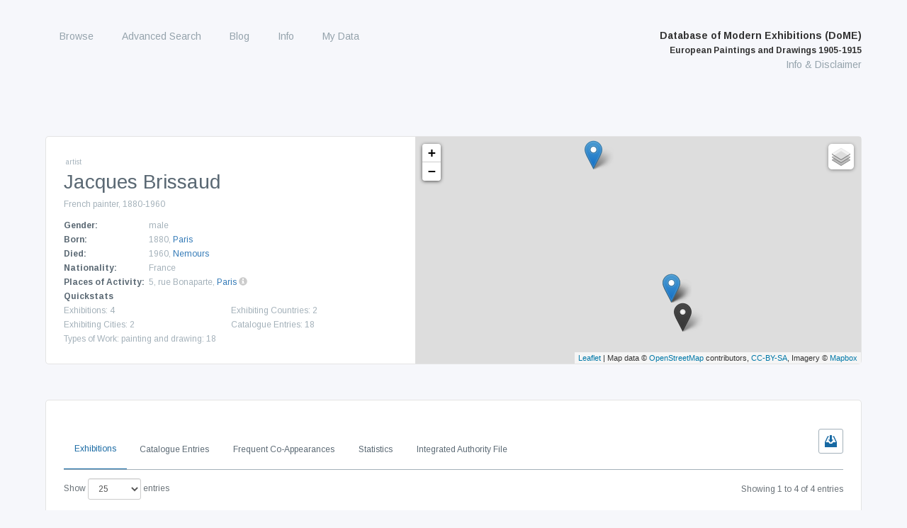

--- FILE ---
content_type: text/html; charset=UTF-8
request_url: https://exhibitions.univie.ac.at/person/3159
body_size: 13271
content:
<!doctype html>
<html class="no-js" lang="en"
      prefix="og: http://ogp.me/ns# profile: http://ogp.me/ns/profile# place: http://ogp.me/ns/place# books: http://ogp.me/ns/books#">
    <head>
        <meta charset="utf-8" />
        <meta name="viewport" content="width=device-width, initial-scale=1.0" />
        <title>
                    Jacques Brissaud |
                Database of Modern Exhibitions (DoME) | European Paintings and Drawings 1905-1915
        </title>

                                                                            <meta property="og:site_name" content="Database of Modern Exhibitions (DoME) | European Paintings and Drawings 1905-1915">
                                                                        <meta property="og:locale" content="en_US">
                                                                        <meta property="og:url" content="https://exhibitions.univie.ac.at/person/3159">
                                                                        <meta property="og:type" content="profile">
                                                                        <meta property="og:title" content="Jacques Brissaud">
                                                                        <meta property="og:description" content="French painter, 1880-1960 [1880 - 1960]">
                        <meta name="description" content="French painter, 1880-1960 [1880 - 1960]">
                                                                        <meta property="profile:first_name" content="Jacques">
                                                                        <meta property="profile:last_name" content="Brissaud">
                                                                        <meta property="profile:gender" content="male">
                                                                        <meta property="og:image" content="https://exhibitions.univie.ac.at/img/icon/placeholder_person.png">
                                                                    <link rel="canonical" href="https://exhibitions.univie.ac.at/person/3159">
                                                                                        <script type="application/ld+json">
            {"@context":"http:\/\/schema.org","@type":"Person","name":"Jacques Brissaud","birthDate":"1880","birthPlace":{"@type":"Place","name":"Paris","geo":{"@type":"GeoCoordinates","latitude":48.866667,"longitude":2.333333},"sameAs":"http:\/\/vocab.getty.edu\/tgn\/7008038"},"deathDate":"1960","deathPlace":{"@type":"Place","name":"Nemours","geo":{"@type":"GeoCoordinates","latitude":48.27511,"longitude":2.690778},"sameAs":"http:\/\/vocab.getty.edu\/tgn\/7009399"},"description":"French painter, 1880-1960","givenName":"Jacques","familyName":"Brissaud","gender":"http:\/\/schema.org\/Male","sameAs":"http:\/\/www.wikidata.org\/entity\/Q24578792"}
        </script>
                    
        <script src="/js/jquery-3.5.1.min.js"></script>

        <!-- Latest compiled and minified CSS -->
        <link rel="stylesheet" href="/vendor/bootstrap-3.4.1-dist/css/bootstrap.min.css">

        <!-- webflow css -->
        <link rel="stylesheet" href="/css/normalize.css">
        <link rel="stylesheet" href="/css/nouislider.css">
        <link rel="stylesheet" href="/css/webflow.css">
        <link rel="stylesheet" href="/css/fwf.webflow.css">
        <link rel="stylesheet" href="/css/tipr.css">
        <link rel="stylesheet" href="/css/custom.css">
        <link rel="stylesheet" href="/css/datatables-responsive.min.css">

        <!-- Latest compiled and minified JavaScript -->
        <script src="/vendor/bootstrap-3.4.1-dist/js/bootstrap.min.js"></script>

        <!-- important for async loading of elements -->
        <script src="/js/hinclude.js"></script>
        <script src="/js/collapseChart.js"></script>
        <script src="/js/wNumb.js"></script>
        <script src="/js/nouislider.js"></script>

                    <link rel="stylesheet" href="/vendor/datatables-1.10.16/datatables.min.css">
    <script src="/vendor/datatables-1.10.16/datatables.min.js"></script>
    <script src="/js/datatables-row-show.js"></script>


                        <link href="/css/base.css?1753693310" rel="stylesheet">
        <script>
        $(document).ready(function() {
            $(window).scroll(function() {
                if ($(this).scrollTop() > 100) {
                    $('#scroll').fadeIn();
                } else {
                    $('#scroll').fadeOut();
                }
            });
            $('#scroll').click(function() {
                $('html, body').animate({ scrollTop: 0 }, 600);
                return false;
            });

            $('.w-nav-button').on('click', function() {
                if ($('.w-nav[data-collapse="medium"] .w-nav-menu').css('display') === 'none'){
                    $('.w-nav[data-collapse="medium"] .w-nav-menu').show();
                } else {
                    $('.w-nav[data-collapse="medium"] .w-nav-menu').hide();
                }
            });

        });
        </script>
            <!-- justifiedGallery, http://miromannino.github.io/Justified-Gallery/ -->
    <link rel="stylesheet" href="/vendor/justified-gallery/justifiedGallery.min.css">
    <script src="/vendor/justified-gallery/jquery.justifiedGallery.min.js"></script>
    <!-- ekko-lightbox, http://ashleydw.github.io/lightbox/ -->
    <link rel="stylesheet" href="/vendor/ekko-lightbox/ekko-lightbox.css">
    <script src="/vendor/ekko-lightbox/ekko-lightbox.min.js"></script>

            <link rel="stylesheet" href="/vendor/datatables-1.10.16/datatables.min.css">
    <script src="/vendor/datatables-1.10.16/datatables.min.js"></script>
    <script src="/js/datatables-row-show.js"></script>

    <script>
        $(document).ready(function() {
            $('.gallery').justifiedGallery();

            // ekko-lightbox
            $(document).on('click', '[data-toggle="lightbox"]', function(event) {
                event.preventDefault();
                $(this).ekkoLightbox({
                    alwaysShowClose: true
                });
            });
        })
    </script>

        <link rel="stylesheet" href="/vendor/leaflet-1.6.0/leaflet.css" />
    <script src="/vendor/leaflet-1.6.0/leaflet.js"></script>


        <script src="/js/seealso.js"></script>
    <script>
        var service = new SeeAlsoCollection();
        service.services = {
            'pndaks' : new SeeAlsoService('https://juedische-geschichte-online.net/lod-resolver/seealso/entityfacts/gnd')
        };
        service.views = {
            'seealso-ul' : new SeeAlsoUL({
                linkTarget: '_blank',
                maxItems: 100
            })
        };
        service.replaceTagsOnLoad();
    </script>


    <style>
        .tooltip {
            font-family: inherit;
            background-color: white;
            border-color: rgb(164, 177, 186);
        }

        .tooltip-inner {
            color: rgb(164, 177, 186);
            text-align: left;
            background-color: white;
        }

        .tooltip.in {
            opacity: 1;
            filter: alpha(opacity=100);
        }
    </style>
    </head>

    <body role="document" class="body route-person">
        <a href="#" id="scroll" style="display: none;"><span></span></a>

        <div data-collapse="medium" data-animation="default" data-duration="400" class="navbar w-nav">
            <div class="w-container navigation-container">
                <nav role="navigation" class="nav-menu w-nav-menu">
                            <ul id="menu-main" class="nav-menu w-nav-menu" role="navigation">
                
        
        

        
        
        
        
                                            <div class="top-level-container">
        <a href="/exhibition" class="nav-link w-nav-link current_ancestor first">
                Browse
    </a>
    
                                    <ul class="menu_level_1">
                
        
        

        
        
        
        
                                            <li>
        <a href="/exhibition" class="nav-link w-nav-link first submenu">
                Exhibitions
    </a>
            </li>
    
                            
    
        
        
        

        
        
        
        
                                            <li>
        <a href="/person" class="nav-link w-nav-link active submenu">
                Artists
    </a>
            </li>
    
                            
    
        
        
        

        
        
        
        
                                            <li>
        <a href="/location" class="nav-link w-nav-link submenu">
                Venues
    </a>
            </li>
    
                            
    
        
        
        

        
        
        
        
                                            <li>
        <a href="/organizer" class="nav-link w-nav-link submenu">
                Organizing Bodies
    </a>
            </li>
    
                            
    
        
        
        

        
        
        
        
                                            <li>
        <a href="/place/exhibiting" class="nav-link w-nav-link last submenu">
                Exhibiting Cities
    </a>
            </li>
    
            </div>
                            
    

    </ul>

    
        
        
        

        
        
        
        
                                            <div class="top-level-container">
        <a href="/search" class="nav-link w-nav-link">
                Advanced Search
    </a>
    
            </div>
                            
    
        
        
        

        
        
        
        
                                            <div class="top-level-container">
        <a href="/blog" class="nav-link w-nav-link">
                Blog
    </a>
    
            </div>
                            
    
        
        
        

        
        
        
        
                                            <div class="top-level-container">
        <a href="/info/project" class="nav-link w-nav-link">
                Info
    </a>
    
                                    <ul class="menu_level_1">
                
        
        

        
        
        
        
                                            <li>
        <a href="/info/project" class="nav-link w-nav-link first submenu">
                Project
    </a>
            </li>
    
                            
    
        
        
        

        
        
        
        
                                            <li>
        <a href="/info/team" class="nav-link w-nav-link submenu">
                Team
    </a>
            </li>
    
                            
    
        
        
        

        
        
        
        
                                            <li>
        <a href="/info/database" class="nav-link w-nav-link submenu">
                Content of the Database
    </a>
            </li>
    
                            
    
        
        
        

        
        
        
        
                                            <li>
        <a href="/info/using" class="nav-link w-nav-link submenu">
                Using the Database
    </a>
            </li>
    
                            
    
        
        
        

        
        
        
        
                                            <li>
        <a href="/cooperating-institutions" class="nav-link w-nav-link submenu">
                Cooperating Institutions
    </a>
            </li>
    
                            
    
        
        
        

        
        
        
        
                                            <li>
        <a href="/holder" class="nav-link w-nav-link submenu">
                Holding Institutions
    </a>
            </li>
    
                            
    
        
        
        

        
        
        
        
                                            <li>
        <a href="/info/publications" class="nav-link w-nav-link last submenu">
                Publications
    </a>
            </li>
    
            </div>
                            
    

    </ul>

    
        
        
        

        
        
        
        
                                            <div class="top-level-container">
        <a href="/my-data" class="nav-link w-nav-link last">
                My Data
    </a>
    
            </div>
                            
    

    </ul>

                </nav>
                <div class="branding">
                    <div class="text-block heading-title-menu brand">
                        <a href="/" class="w-nav-brand">
                            Database of Modern Exhibitions (DoME)<br />
                            <span class="heading-subtitle-menu">European Paintings and Drawings 1905-1915</span>
                        </a><br />
                        <a href="/info/database" class="heading-info">Info &amp; Disclaimer</a>
                    </div>
                    <div class="w-nav-button">
                        <div class="w-icon-nav-menu"></div>
                    </div>
                </div>
            </div>
        </div>

                
        <div class="w-container wrapper">
            <div class="contentcontainer nopadding w-container">
        <div class="lefthalf">
            <div class="subheader">artist</div>
            <h1 class="heading">Jacques Brissaud</h1>
            <div class="artist_information">
                                
<p class="artist-information-text">
    French painter, 1880-1960
</p>


    <div class="artist-information-container">
        <div class="artist-information-label">Gender:</div>
        <div class="artist-information-text">
                            male
                    </div>
    </div>

    <div class="artist-information-container">
        <div class="artist-information-label">Born:</div>
        <div class="artist-information-text">1880,                                    <a href="/place/tgn/7008038">
                        Paris
                    </a>
                                    </div>
    </div>

    <div class="artist-information-container">
        <div class="artist-information-label">Died:</div>
        <div class="artist-information-text">1960,                                    <a href="/place/tgn/7009399">
                        Nemours
                    </a>
                                    </div>
    </div>

<div class="artist-information-container">
    <div class="artist-information-label">Nationality:</div>
    <div class="artist-information-text">
                    France    </div>
</div>


        <div class="artist-information-container">
        <div class="artist-information-label">Places of Activity:</div>
        <div class="artist-information-text">
                            5, rue Bonaparte, <a href="/place/tgn/7008038">Paris</a>
                                                                                                                                                                                                                                                                                                <a data-toggle="tooltip" class="tooltipLink" data-original-title="According to Salon&#x20;d&#x27;Automne.&#x20;3e&#x20;Exposition&#x20;&#x28;Oct&#x20;18&#x2012;Nov&#x20;25,&#x20;1905&#x29;&#x20;and&#x20;Soci&#x00E9;t&#x00E9;&#x20;des&#x20;Peintres&#x20;du&#x20;Paris&#x20;Moderne.&#x20;Quatri&#x00E8;me&#x20;Exposition&#x20;&#x28;Feb&#x20;5&#x2012;25,&#x20;1907&#x29;">
                    <i style="color: #ccc" class="glyphicon glyphicon-info-sign"></i>
                </a>
                                <br />
                    </div>
    </div>
    <script>
        $(function () {
            $('[data-toggle="tooltip"]').tooltip({
                html: true,
                placement: 'auto left'
            });
        });
    </script>


<div class="artist-information-container-quickstat">
    <div class="artist-information-label">Quickstats</div>
    <div class="statcontainer">
        <div class="artist-information-text-stats">Exhibitions: 4</div>
        <div class="artist-information-text-stats">Exhibiting Countries: 2</div>
        <div class="artist-information-text-stats">Exhibiting Cities: 2</div>
        <div class="artist-information-text-stats">Catalogue Entries: 18</div>
                <div class="artist-information-text-stats">Types of Work:
                    painting and drawing: 18    </div>
    
    </div>
</div>

            </div>
        </div>
        <div class="maphalf">
                    <script>
            var baseUrlMarkerImg = '/vendor/leaflet-color-markers/img/';

    var blueIcon = new L.Icon({
        iconUrl: baseUrlMarkerImg + 'marker-icon-2x-blue.png',
        shadowUrl: baseUrlMarkerImg + 'marker-shadow.png',
        iconSize: [25, 41],
        iconAnchor: [12, 41],
        popupAnchor: [1, -34],
        shadowSize: [41, 41]
    });

    var violetIcon = new L.Icon({
        iconUrl: baseUrlMarkerImg + 'marker-icon-2x-violet.png',
        shadowUrl: baseUrlMarkerImg + 'marker-shadow.png',
        iconSize: [25, 41],
        iconAnchor: [12, 41],
        popupAnchor: [1, -34],
        shadowSize: [41, 41]
    });

    var blackIcon = new L.Icon({
        iconUrl: baseUrlMarkerImg + 'marker-icon-2x-black.png',
        shadowUrl: baseUrlMarkerImg + 'marker-shadow.png',
        iconSize: [25, 41],
        iconAnchor: [12, 41],
        popupAnchor: [1, -34],
        shadowSize: [41, 41]
    });

    var yellowIcon = new L.Icon({
        iconUrl: baseUrlMarkerImg + 'marker-icon-2x-yellow.png',
        shadowUrl: baseUrlMarkerImg + 'marker-shadow.png',
        iconSize: [25, 41],
        iconAnchor: [12, 41],
        popupAnchor: [1, -34],
        shadowSize: [41, 41]
    });

    var orangeIcon = new L.Icon({
        iconUrl: baseUrlMarkerImg + 'marker-icon-2x-orange.png',
        shadowUrl: baseUrlMarkerImg + 'marker-shadow.png',
        iconSize: [25, 41],
        iconAnchor: [12, 41],
        popupAnchor: [1, -34],
        shadowSize: [41, 41]
    });

    </script>

        
            <div id="map" class="col-sm-12" style="width: 100%; min-height: 320px;"></div>

        <script>
            function adjustMapSize() {
                /*
                $('#map').height(function(index, height) {
                    return window.innerHeight - $(this).offset().top;
                });
                */
            }

            $(window).resize(adjustMapSize);
            adjustMapSize();

            var birthDeathMarkers = [];
            var exhibitionMarkers = [];

                                                                                                                                                                var marker = L.marker([ 48.866667,2.333333 ], { icon: orangeIcon })
                        .bindTooltip("Paris", { className: 'my-tooltip' })
                        .bindPopup('<b>Place of Birth</b>: <a href="/place/tgn/7008038">Paris</a><br/><b>Place of Activity</b>: 5, rue Bonaparte, <a href="/place/tgn/7008038">Paris</a>', { className: 'my-tooltip' })
                        ;
                birthDeathMarkers.push(marker);                                                                                                                                                                                                                            var marker = L.marker([ 48.866667,2.333333 ], { icon: blueIcon })
                        .bindTooltip("Paris", { className: 'my-tooltip' })
                        .bindPopup('<b>Exhibitions:</b><br /><a href="/exhibition/30">Salon d&#039;Automne. 3e Exposition</a> at <a href="/location/14">Grand Palais des Champs Elysées</a> (Oct 18‒Nov 25, 1905)<br/><a href="/exhibition/873">Société des Peintres du Paris Moderne.Troisième Exposition</a> at <a href="/location/241">Galerie des Artistes Modernes</a> (Oct 25‒Nov 10, 1905)<br/><a href="/exhibition/88">Société des Peintres du Paris Moderne. Quatrième Exposition</a> at <a href="/location/14">Grand Palais des Champs Elysées</a> (Feb 5‒25, 1907)', { className: 'my-tooltip' })
                        ;
                                exhibitionMarkers.push(marker);                                                                                                                                                                                var marker = L.marker([ 48.27511,2.690778 ], { icon: blackIcon })
                        .bindTooltip("Nemours", { className: 'my-tooltip' })
                        .bindPopup('<b>Place of Death</b>: <a href="/place/tgn/7009399">Nemours</a>', { className: 'my-tooltip' })
                        ;
                birthDeathMarkers.push(marker);                                                                                                                                                                                                                                                        var marker = L.marker([ 51.514248,-0.093145 ], { icon: blueIcon })
                        .bindTooltip("London", { className: 'my-tooltip' })
                        .bindPopup('<b>Exhibitions:</b><br /><a href="/exhibition/235">The London Salon of the Allied Artists&#039; Association: 2nd year</a> at <a href="/location/54">Royal Albert Hall</a> (Jul 1909)', { className: 'my-tooltip' })
                        ;
                                exhibitionMarkers.push(marker);                            
            var layers = [];
            var overlays = {};

            if (birthDeathMarkers.length > 0) {
                var birthDeath = L.featureGroup(birthDeathMarkers);
                layers.push(birthDeath);
                overlays['Places of Birth and Death'] = birthDeath;
            }

            if (exhibitionMarkers.length > 0) {
                var exhibitions = L.featureGroup(exhibitionMarkers);
                layers.push(exhibitions);
                overlays['Exhibitions'] = exhibitions;
            }

            if (layers.length > 0) {
                var map = L.map('map',{
                    layers: layers
                });

                                                var allMarkers = birthDeathMarkers.concat(exhibitionMarkers);
                var featureGroup = L.featureGroup(allMarkers);
                map.fitBounds(featureGroup.getBounds());
                
                    if (true) {
        // for styles, see https://www.mapbox.com/api-documentation/#styles
        L.tileLayer('https://api.mapbox.com/styles/v1/mapbox/{style}/tiles/256/{z}/{x}/{y}?access_token=pk.eyJ1IjoiaGF1c3ZlcnN0YW5kIiwiYSI6ImNpemU2OWJvaTAwNHIyd252b2ptaDV2NjkifQ.FGA8-opghZHquZJKlHSFdg', {
            maxZoom: 12,
            attribution: 'Map data &copy; <a href="http://openstreetmap.org">OpenStreetMap</a> contributors, ' +
                '<a href="http://creativecommons.org/licenses/by-sa/2.0/">CC-BY-SA</a>, ' +
                'Imagery © <a href="http://mapbox.com">Mapbox</a>',
            style: 'outdoors-v9',
        }).addTo(map);
    }
    else if (true) {
        // for id, see https://gis.stackexchange.com/a/244797
        L.tileLayer('https://api.tiles.mapbox.com/v4/{id}/{z}/{x}/{y}.png?access_token=pk.eyJ1IjoiaGF1c3ZlcnN0YW5kIiwiYSI6ImNpemU2OWJvaTAwNHIyd252b2ptaDV2NjkifQ.FGA8-opghZHquZJKlHSFdg', {
            maxZoom: 16,
            attribution: 'Map data &copy; <a href="http://openstreetmap.org">OpenStreetMap</a> contributors, ' +
                '<a href="http://creativecommons.org/licenses/by-sa/2.0/">CC-BY-SA</a>, ' +
                'Imagery © <a href="http://mapbox.com">Mapbox</a>',
            id: 'mapbox.streets'
        }).addTo(map);
    }
    else {
        L.tileLayer('http://{s}.tile.openstreetmap.org/{z}/{x}/{y}.png', {
            maxZoom: 18,
            attribution: 'Map data &copy; <a href="http://openstreetmap.org">OpenStreetMap</a> contributors, ' +
                '<a href="http://creativecommons.org/licenses/by-sa/2.0/">CC-BY-SA</a>',
            id: 'mapbox.streets'
        }).addTo(map);
    }


                L.control.layers({}, overlays).addTo(map);
            }
        </script>
            </div>
    </div>

    <div class="contentcontainer w-container">
         <div class="listviewrow">
                
                                            <!-- Nav tabs -->
    <div>
        <div class="tabsymbols">
            <div class="icontab download-csv-exhibition" style="display: none;"><img src="/img/download_icon_blue.svg" class="iconimage" title="download current data"></div>
            <div class="icontab download-csv-coappearances" style="display: none;"><img src="/img/download_icon_blue.svg" class="iconimage" title="download current data"></div>
        </div>
        <ul class="nav nav-tabs" role="tablist" style="margin-bottom: 1em">
            <li role="presentation" class="active exhibitions-tab"><a href="#home" aria-controls="home" role="tab" data-toggle="tab">Exhibitions</a></li>
                            <li role="presentation" class="cat-entries-tab"><a href="#entries" aria-controls="entries" role="tab" data-toggle="tab">Catalogue Entries</a></li>
            
            
                                        <li role="presentation" class="similars-tab"><a href="#similar" aria-controls="similar" role="tab" data-toggle="tab">Frequent Co-Appearances</a></li>
            
                        <li role="presentation"><a href="#statistics" aria-controls="statistics" role="tab" data-toggle="tab">Statistics</a></li>
            
                                        <li role="presentation"><a href="#authority" aria-controls="authority" role="tab" data-toggle="tab">Integrated Authority File</a></li>
                    </ul>
    </div>

    <script>
        $('.download-csv-exhibition').on('click', function() {
            window.location.href =  "/person/3159/exhibition/csv";
        });

        $('.download-csv-coappearances').on('click', function() {
            window.location.href =  "/person/3159/coappearances/csv";
        });

        // make the right export button visible
        $( document ).ready(function() {
            //hide all export buttons
            hideAll();

            setInterval(function() {
                if( $('.exhibitions-tab').hasClass('active') ){
                    hideAll(); $('.download-csv-exhibition').show();
                }
                else if( $('.similars-tab').hasClass('active') ){
                    hideAll(); $('.download-csv-coappearances').show();
                }
                else {
                    hideAll();
                }
            }, 250);
        });

        function hideAll() {
            $('.download-csv-exhibition').hide();
            $('.download-csv-coappearances').hide();
        }
    </script>

                    <div class="tab-content">

                                                                <link rel="stylesheet" href="/vendor/datatables-1.10.16/datatables.min.css">
    <script src="/vendor/datatables-1.10.16/datatables.min.js"></script>
    <script src="/js/datatables-row-show.js"></script>


    <script>
        $( document ).ready(function() {
            $('#exhibitions').DataTable({
                dom: 'ilrtp',
                responsive: true,
                paging: true,
                pageLength: 25,
                searching: false,
                info: true,
                order: [[ 0, "asc" ]],
                columns: [
                    { "orderSequence": [ "asc", "desc" ] },
                    { "orderSequence": [ "asc", "desc" ] },
                    { "orderSequence": [ "asc", "desc" ] },
                    { "orderSequence": [ "asc", "desc" ] },
                    { "orderSequence": [ "desc", "asc" ] },
                    { "orderSequence": [ "asc", "desc" ] }
                ]
            });
        })
    </script>

    <div role="tabpanel" class="tab-pane active" id="home">
        <table id="exhibitions" class="table table-striped table-bordered dataTable listviewcontainer">
            <thead>
            <tr class="listviewheading">
                <th class="all">Date</th>
                <th class="all">Title</th>
                <th class="all">City</th>
                <th class="min-tablet-p">Venue</th>
                <th class="min-tablet-p"># of Cat. Entries</th>
                <th class="min-tablet-p">Type of Org. Body</th>
            </tr>
            </thead>

            <tbody>
                            <tr class="listviewrow">
                    <td class="date" data-order="1905-10-18"><b>    Oct 18‒Nov 25, 1905</b></td>
                    <td class="title">
                        <a href="/exhibition/30">
                            <b>Salon d&#039;Automne. 3e Exposition</b> 
                        </a>
                    </td>
                    <td class="normal">
                                                                        <a href="/place/tgn/7008038">
                            Paris
                        </a>
                                            </td>
                    <td class="normal" data-order="Grand Palais des Champs Elysées">
                        <a href="/location/14">Grand Palais des Champs Elysées</a>
                    </td>
                    <td>
                                                                                                                                                2
                                                                        </td>
                    <td>arts associations</td>
                </tr>
                            <tr class="listviewrow">
                    <td class="date" data-order="1905-10-25"><b>    Oct 25‒Nov 10, 1905</b></td>
                    <td class="title">
                        <a href="/exhibition/873">
                            <b>Société des Peintres du Paris Moderne.Troisième Exposition</b> 
                        </a>
                    </td>
                    <td class="normal">
                                                                        <a href="/place/tgn/7008038">
                            Paris
                        </a>
                                            </td>
                    <td class="normal" data-order="Galerie des Artistes Modernes">
                        <a href="/location/241">Galerie des Artistes Modernes</a>
                    </td>
                    <td>
                                                                                                                                                7
                                                                        </td>
                    <td>artist&#039;s collectives</td>
                </tr>
                            <tr class="listviewrow">
                    <td class="date" data-order="1907-02-05"><b>    Feb 5‒25, 1907</b></td>
                    <td class="title">
                        <a href="/exhibition/88">
                            <b>Société des Peintres du Paris Moderne. Quatrième Exposition</b> 
                        </a>
                    </td>
                    <td class="normal">
                                                                        <a href="/place/tgn/7008038">
                            Paris
                        </a>
                                            </td>
                    <td class="normal" data-order="Grand Palais des Champs Elysées">
                        <a href="/location/14">Grand Palais des Champs Elysées</a>
                    </td>
                    <td>
                                                                                                                                                7
                                                                        </td>
                    <td>artist&#039;s collectives</td>
                </tr>
                            <tr class="listviewrow">
                    <td class="date" data-order="1909-07-00"><b>    Jul 1909</b></td>
                    <td class="title">
                        <a href="/exhibition/235">
                            <b>The London Salon of the Allied Artists&#039; Association: 2nd year</b> 
                        </a>
                    </td>
                    <td class="normal">
                                                                        <a href="/place/tgn/7011781">
                            London
                        </a>
                                            </td>
                    <td class="normal" data-order="Royal Albert Hall">
                        <a href="/location/54">Royal Albert Hall</a>
                    </td>
                    <td>
                                                                                                                                                2
                                                                        </td>
                    <td>artist associations</td>
                </tr>
                        </tbody>
        </table>

    </div><!-- .tab-pane -->

                                        <link rel="stylesheet" href="/vendor/datatables-1.10.16/datatables.min.css">
    <script src="/vendor/datatables-1.10.16/datatables.min.js"></script>
    <script src="/js/datatables-row-show.js"></script>


    <style>
        .collapsed {
            display: none;
        }
    </style>

    <script>
        $( document ).ready(function() {
            $('#entrytable-list-view').DataTable({
                dom: 'ilrtp',
                paging: true,
                pageLength: 25,
                searching: false,
                info: true,
                columns: [
                    { "orderSequence": [ "asc", "desc" ] },
                    { "orderSequence": [ "asc", "desc" ] },
                    { "orderSequence": [ "asc", "desc" ] },
                    { "orderSequence": [ "asc", "desc" ] },
                    { "orderSequence": [ "asc", "desc" ] },
                    { "orderSequence": [ "desc", "asc" ] }
                ]
            });
            $('#entrytable-list-view').parent('.dataTables_wrapper').hide();

            var groupColumn = 1;
            var table = $('#entrytable').DataTable({
                dom: 'ilrtp',
                paging: false,
                searching: false,
                info: false,
                sortable: false,
                ordering: false,
                'columnDefs': [
                    { 'visible': false, 'targets': groupColumn }
                ],
                'order': [[ groupColumn, 'asc' ]],
                'displayLength': 25,
                'drawCallback': function (settings) {
                    var api = this.api();
                    var rows = api.rows({ page: 'current' }).nodes();
                    var last = null;

                    api.column(groupColumn, { page: 'current' }).data().each(function (group, i) {
                        if (last !== group) {
                            var splitData =  $.parseHTML(group);
                            var url = $(splitData).data('url');
                            var splitGroup = $(splitData).text();

                            $(rows).eq(i).before(
                                '<tr class="group groupHeader" data-artist="' + splitGroup + '">'
                                + '<td colspan="5"><h3 class="artist-header"><span class="artistsymbol vorzeichen plussign">+</span><span class="artistsymbol vorzeichen collapsed minussign">-</span>'
                                + group
                                + '<a href="' + url + '" class="charttypeTitle">(view exhibition)</a></h3></td>'
                                + '</tr>'
                            );

                            last = group;
                        }
                    });
                }
            });

            // expand all on load
            $('.collapseRow').removeClass('collapsed');
            $('.plussign').addClass('collapsed');
            $('.minussign').removeClass('collapsed');

            $('.expand-all').on('click', function() {
                $('.collapseRow').removeClass('collapsed');
                $('.plussign').addClass('collapsed');
                $('.minussign').removeClass('collapsed');
            });

            $('.collapse-all').on('click', function() {
                $('.collapseRow').addClass('collapsed');
                $('.plussign').removeClass('collapsed');
                $('.minussign').addClass('collapsed');
            });

            $('.catalogue-view-button').on('click', function() {
                // hide
                $('.list-view-button').removeClass('active');
                $('#entrytable-list-view').parent('.dataTables_wrapper').hide();

                $('.catalogue-view-button').addClass('active');
                $('#entrytable').show();
                $('#entrytable').parent('.dataTables_wrapper').show();

                $('.left-buttons').show();
            });

            $('.list-view-button').on('click', function() {
                // hidefre
                $('.list-view-button').addClass('active');
                $('#entrytable-list-view').show();
                $('#entrytable-list-view').parent('.dataTables_wrapper').show();

                $('.catalogue-view-button').removeClass('active');
                $('#entrytable').parent('.dataTables_wrapper').hide();

                $('.left-buttons').hide();
            });

            // Order by the grouping
            $('#entrytable tbody').on( 'click', 'tr.group', function () {
                var currentOrder = table.order()[0];

                var splitGroup =  $(this).find('.artist-name-row').data('exhibition-id');

                $('.collapseRow[data-rowname="' + splitGroup + '"]').toggleClass('collapsed');
                $(this).find('.vorzeichen').toggleClass('collapsed');
            });

            // used to link to all entries by a person in a specific exhibition
            if (0 == window.location.hash.indexOf('#exhibition-')) {
                $('.cat-entries-tab a[href="#entries"]').tab('show');
                document.getElementById(window.location.hash.substr(1)).scrollIntoView();
            }
        });
    </script>

    <div role="tabpanel" class="tab-pane" id="entries">
        <div class="catalogue-entries-data-management">
            <span class="left-buttons"><button class="expand-all">expand all</button><buttton class="collapse-all">collapse all</buttton></span>
            <span class="right-buttons">
                <span class="cat-entries-button catalogue-view-button active">Catalogue View</span>
                <span class="cat-entries-button list-view-button">List View</span>
            </span>
        </div>

        <table id="entrytable" class="table table-striped table-bordered dataTable listviewcontainer" style="width:100%">
            <thead>
            </thead>

            <tbody>
                            
                <tr data-rowname="30" data-collapsed="true" class="listviewrow collapsed collapseRow">
                    <td>        242. Le Lit
    <span class="small">
                <sup><i class="glyphicon glyphicon-asterisk" title="For Sale"></i></sup>            </span>
    <div class="small">
                painting
            </div>
</td>
                    <td><span id="exhibition-30" class="artist-name-row" data-url="/exhibition/30" data-exhibition-id="30">Salon d&#039;Automne. 3e Exposition </span>
                                                                            <span class="small">
                                                    5, rue Bonaparte, Paris                                                    </span>
                                            </td>
                </tr>
                            
                <tr data-rowname="30" data-collapsed="true" class="listviewrow collapsed collapseRow">
                    <td>        243. Les Touyas
    <span class="small">
                <sup><i class="glyphicon glyphicon-asterisk" title="For Sale"></i></sup>            </span>
    <div class="small">
                painting
            </div>
</td>
                    <td><span id="exhibition-30" class="artist-name-row" data-url="/exhibition/30" data-exhibition-id="30">Salon d&#039;Automne. 3e Exposition </span>
                                                                            <span class="small">
                                                    5, rue Bonaparte, Paris                                                    </span>
                                            </td>
                </tr>
                            
                <tr data-rowname="873" data-collapsed="true" class="listviewrow collapsed collapseRow">
                    <td>        12. Brissaud (Jacques): La course
    <span class="small">
                            </span>
    <div class="small">
                painting
            </div>
</td>
                    <td><span id="exhibition-873" class="artist-name-row" data-url="/exhibition/873" data-exhibition-id="873">Société des Peintres du Paris Moderne.Troisième Exposition </span>
                                                                    </td>
                </tr>
                            
                <tr data-rowname="873" data-collapsed="true" class="listviewrow collapsed collapseRow">
                    <td>        13. Brissaud (Jacques): Marché aux chevaux
    <span class="small">
                            </span>
    <div class="small">
                painting
            </div>
</td>
                    <td><span id="exhibition-873" class="artist-name-row" data-url="/exhibition/873" data-exhibition-id="873">Société des Peintres du Paris Moderne.Troisième Exposition </span>
                                                                    </td>
                </tr>
                            
                <tr data-rowname="873" data-collapsed="true" class="listviewrow collapsed collapseRow">
                    <td>        14. Brissaud (Jacques): Le Percheron
    <span class="small">
                            </span>
    <div class="small">
                painting
            </div>
</td>
                    <td><span id="exhibition-873" class="artist-name-row" data-url="/exhibition/873" data-exhibition-id="873">Société des Peintres du Paris Moderne.Troisième Exposition </span>
                                                                    </td>
                </tr>
                            
                <tr data-rowname="873" data-collapsed="true" class="listviewrow collapsed collapseRow">
                    <td>        15. Brissaud (Jacques): Marché aux chevaux
    <span class="small">
                            </span>
    <div class="small">
                painting
            </div>
</td>
                    <td><span id="exhibition-873" class="artist-name-row" data-url="/exhibition/873" data-exhibition-id="873">Société des Peintres du Paris Moderne.Troisième Exposition </span>
                                                                    </td>
                </tr>
                            
                <tr data-rowname="873" data-collapsed="true" class="listviewrow collapsed collapseRow">
                    <td>        16. Brissaud (Jacques): La Rivière (Auteuil)
    <span class="small">
                            </span>
    <div class="small">
                painting
            </div>
</td>
                    <td><span id="exhibition-873" class="artist-name-row" data-url="/exhibition/873" data-exhibition-id="873">Société des Peintres du Paris Moderne.Troisième Exposition </span>
                                                                    </td>
                </tr>
                            
                <tr data-rowname="873" data-collapsed="true" class="listviewrow collapsed collapseRow">
                    <td>        17. Brissaud (Jacques): Les Acacias
    <span class="small">
                            </span>
    <div class="small">
                painting
            </div>
</td>
                    <td><span id="exhibition-873" class="artist-name-row" data-url="/exhibition/873" data-exhibition-id="873">Société des Peintres du Paris Moderne.Troisième Exposition </span>
                                                                    </td>
                </tr>
                            
                <tr data-rowname="873" data-collapsed="true" class="listviewrow collapsed collapseRow">
                    <td>        18. Brissaud (Jacques): Les Toits
    <span class="small">
                            </span>
    <div class="small">
                painting
            </div>
</td>
                    <td><span id="exhibition-873" class="artist-name-row" data-url="/exhibition/873" data-exhibition-id="873">Société des Peintres du Paris Moderne.Troisième Exposition </span>
                                                                    </td>
                </tr>
                            
                <tr data-rowname="88" data-collapsed="true" class="listviewrow collapsed collapseRow">
                    <td>        49. Les Toits
    <span class="small">
                            </span>
    <div class="small">
                painting
            </div>
</td>
                    <td><span id="exhibition-88" class="artist-name-row" data-url="/exhibition/88" data-exhibition-id="88">Société des Peintres du Paris Moderne. Quatrième Exposition </span>
                                                                            <span class="small">
                                                    5, rue Bonaparte, Paris                                                    </span>
                                            </td>
                </tr>
                            
                <tr data-rowname="88" data-collapsed="true" class="listviewrow collapsed collapseRow">
                    <td>        50. Marché aux chevaux
    <span class="small">
                            </span>
    <div class="small">
                painting
            </div>
</td>
                    <td><span id="exhibition-88" class="artist-name-row" data-url="/exhibition/88" data-exhibition-id="88">Société des Peintres du Paris Moderne. Quatrième Exposition </span>
                                                                            <span class="small">
                                                    5, rue Bonaparte, Paris                                                    </span>
                                            </td>
                </tr>
                            
                <tr data-rowname="88" data-collapsed="true" class="listviewrow collapsed collapseRow">
                    <td>        51. La course
    <span class="small">
                            </span>
    <div class="small">
                painting
            </div>
</td>
                    <td><span id="exhibition-88" class="artist-name-row" data-url="/exhibition/88" data-exhibition-id="88">Société des Peintres du Paris Moderne. Quatrième Exposition </span>
                                                                            <span class="small">
                                                    5, rue Bonaparte, Paris                                                    </span>
                                            </td>
                </tr>
                            
                <tr data-rowname="88" data-collapsed="true" class="listviewrow collapsed collapseRow">
                    <td>        52. Au départ
    <span class="small">
                            </span>
    <div class="small">
                painting
            </div>
</td>
                    <td><span id="exhibition-88" class="artist-name-row" data-url="/exhibition/88" data-exhibition-id="88">Société des Peintres du Paris Moderne. Quatrième Exposition </span>
                                                                            <span class="small">
                                                    5, rue Bonaparte, Paris                                                    </span>
                                            </td>
                </tr>
                            
                <tr data-rowname="88" data-collapsed="true" class="listviewrow collapsed collapseRow">
                    <td>        53. Le galop d&#039;essai
    <span class="small">
                            </span>
    <div class="small">
                painting: aquarelle
            </div>
</td>
                    <td><span id="exhibition-88" class="artist-name-row" data-url="/exhibition/88" data-exhibition-id="88">Société des Peintres du Paris Moderne. Quatrième Exposition </span>
                                                                            <span class="small">
                                                    5, rue Bonaparte, Paris                                                    </span>
                                            </td>
                </tr>
                            
                <tr data-rowname="88" data-collapsed="true" class="listviewrow collapsed collapseRow">
                    <td>        54. La sortie du Pesage
    <span class="small">
                            </span>
    <div class="small">
                painting: aquarelle
            </div>
</td>
                    <td><span id="exhibition-88" class="artist-name-row" data-url="/exhibition/88" data-exhibition-id="88">Société des Peintres du Paris Moderne. Quatrième Exposition </span>
                                                                            <span class="small">
                                                    5, rue Bonaparte, Paris                                                    </span>
                                            </td>
                </tr>
                            
                <tr data-rowname="88" data-collapsed="true" class="listviewrow collapsed collapseRow">
                    <td>        55. L&#039;Obstacle
    <span class="small">
                            </span>
    <div class="small">
                painting: aquarelle
            </div>
</td>
                    <td><span id="exhibition-88" class="artist-name-row" data-url="/exhibition/88" data-exhibition-id="88">Société des Peintres du Paris Moderne. Quatrième Exposition </span>
                                                                            <span class="small">
                                                    5, rue Bonaparte, Paris                                                    </span>
                                            </td>
                </tr>
                            
                <tr data-rowname="235" data-collapsed="true" class="listviewrow collapsed collapseRow">
                    <td>        <div style="float: right">
        <span class="small" title="Gallery/Room" style="color:#333">Main Gallery / Section XVI</span>
    </div>
        894. La Course
    <span class="small">
                <sup><i class="glyphicon glyphicon-asterisk" title="For Sale"></i></sup>        <span title="Price as in Catalogue">400 [£20]</span>    </span>
    <div class="small">
                
            </div>
</td>
                    <td><span id="exhibition-235" class="artist-name-row" data-url="/exhibition/235" data-exhibition-id="235">The London Salon of the Allied Artists&#039; Association: 2nd year </span>
                                                                    </td>
                </tr>
                            
                <tr data-rowname="235" data-collapsed="true" class="listviewrow collapsed collapseRow">
                    <td>        <div style="float: right">
        <span class="small" title="Gallery/Room" style="color:#333">Main Gallery / Section XVI</span>
    </div>
        895. Avant le Depart
    <span class="small">
                            </span>
    <div class="small">
                
            </div>
</td>
                    <td><span id="exhibition-235" class="artist-name-row" data-url="/exhibition/235" data-exhibition-id="235">The London Salon of the Allied Artists&#039; Association: 2nd year </span>
                                                                    </td>
                </tr>
                        </tbody>
        </table>

        <table id="entrytable-list-view" class="table table-striped table-bordered dataTable listviewcontainer" style="width:100%; display: none;">
            <thead>
            <tr class="listviewheading">
                <th>Catalogue Entry</th>
                <th><span>Exhibition</span></th>
                <th class="">Room</th>
                <th><span>Owner</span></th>
                <th><span>For Sale</span></th>
                <th><span>Price</span></th>
            </tr>
            </thead>

            <tbody>
                            
                <tr class="listviewrow">
                    <td data-order="1">242. Le Lit</td>
                    <td>
                        <a href="/exhibition/30">
                            <b>Salon d&#039;Automne. 3e Exposition</b> 
                        </a>
                    </td>
                    <td></td>
                    <td>?</td>
                    <td>Y</td>
                    <td></td>
                </tr>
                            
                <tr class="listviewrow">
                    <td data-order="2">243. Les Touyas</td>
                    <td>
                        <a href="/exhibition/30">
                            <b>Salon d&#039;Automne. 3e Exposition</b> 
                        </a>
                    </td>
                    <td></td>
                    <td>?</td>
                    <td>Y</td>
                    <td></td>
                </tr>
                            
                <tr class="listviewrow">
                    <td data-order="3">12. Brissaud (Jacques): La course</td>
                    <td>
                        <a href="/exhibition/873">
                            <b>Société des Peintres du Paris Moderne.Troisième Exposition</b> 
                        </a>
                    </td>
                    <td></td>
                    <td>?</td>
                    <td>?</td>
                    <td></td>
                </tr>
                            
                <tr class="listviewrow">
                    <td data-order="4">13. Brissaud (Jacques): Marché aux chevaux</td>
                    <td>
                        <a href="/exhibition/873">
                            <b>Société des Peintres du Paris Moderne.Troisième Exposition</b> 
                        </a>
                    </td>
                    <td></td>
                    <td>?</td>
                    <td>?</td>
                    <td></td>
                </tr>
                            
                <tr class="listviewrow">
                    <td data-order="5">14. Brissaud (Jacques): Le Percheron</td>
                    <td>
                        <a href="/exhibition/873">
                            <b>Société des Peintres du Paris Moderne.Troisième Exposition</b> 
                        </a>
                    </td>
                    <td></td>
                    <td>?</td>
                    <td>?</td>
                    <td></td>
                </tr>
                            
                <tr class="listviewrow">
                    <td data-order="6">15. Brissaud (Jacques): Marché aux chevaux</td>
                    <td>
                        <a href="/exhibition/873">
                            <b>Société des Peintres du Paris Moderne.Troisième Exposition</b> 
                        </a>
                    </td>
                    <td></td>
                    <td>?</td>
                    <td>?</td>
                    <td></td>
                </tr>
                            
                <tr class="listviewrow">
                    <td data-order="7">16. Brissaud (Jacques): La Rivière (Auteuil)</td>
                    <td>
                        <a href="/exhibition/873">
                            <b>Société des Peintres du Paris Moderne.Troisième Exposition</b> 
                        </a>
                    </td>
                    <td></td>
                    <td>?</td>
                    <td>?</td>
                    <td></td>
                </tr>
                            
                <tr class="listviewrow">
                    <td data-order="8">17. Brissaud (Jacques): Les Acacias</td>
                    <td>
                        <a href="/exhibition/873">
                            <b>Société des Peintres du Paris Moderne.Troisième Exposition</b> 
                        </a>
                    </td>
                    <td></td>
                    <td>?</td>
                    <td>?</td>
                    <td></td>
                </tr>
                            
                <tr class="listviewrow">
                    <td data-order="9">18. Brissaud (Jacques): Les Toits</td>
                    <td>
                        <a href="/exhibition/873">
                            <b>Société des Peintres du Paris Moderne.Troisième Exposition</b> 
                        </a>
                    </td>
                    <td></td>
                    <td>?</td>
                    <td>?</td>
                    <td></td>
                </tr>
                            
                <tr class="listviewrow">
                    <td data-order="10">49. Les Toits</td>
                    <td>
                        <a href="/exhibition/88">
                            <b>Société des Peintres du Paris Moderne. Quatrième Exposition</b> 
                        </a>
                    </td>
                    <td></td>
                    <td>?</td>
                    <td>?</td>
                    <td></td>
                </tr>
                            
                <tr class="listviewrow">
                    <td data-order="11">50. Marché aux chevaux</td>
                    <td>
                        <a href="/exhibition/88">
                            <b>Société des Peintres du Paris Moderne. Quatrième Exposition</b> 
                        </a>
                    </td>
                    <td></td>
                    <td>?</td>
                    <td>?</td>
                    <td></td>
                </tr>
                            
                <tr class="listviewrow">
                    <td data-order="12">51. La course</td>
                    <td>
                        <a href="/exhibition/88">
                            <b>Société des Peintres du Paris Moderne. Quatrième Exposition</b> 
                        </a>
                    </td>
                    <td></td>
                    <td>?</td>
                    <td>?</td>
                    <td></td>
                </tr>
                            
                <tr class="listviewrow">
                    <td data-order="13">52. Au départ</td>
                    <td>
                        <a href="/exhibition/88">
                            <b>Société des Peintres du Paris Moderne. Quatrième Exposition</b> 
                        </a>
                    </td>
                    <td></td>
                    <td>?</td>
                    <td>?</td>
                    <td></td>
                </tr>
                            
                <tr class="listviewrow">
                    <td data-order="14">53. Le galop d&#039;essai</td>
                    <td>
                        <a href="/exhibition/88">
                            <b>Société des Peintres du Paris Moderne. Quatrième Exposition</b> 
                        </a>
                    </td>
                    <td></td>
                    <td>?</td>
                    <td>?</td>
                    <td></td>
                </tr>
                            
                <tr class="listviewrow">
                    <td data-order="15">54. La sortie du Pesage</td>
                    <td>
                        <a href="/exhibition/88">
                            <b>Société des Peintres du Paris Moderne. Quatrième Exposition</b> 
                        </a>
                    </td>
                    <td></td>
                    <td>?</td>
                    <td>?</td>
                    <td></td>
                </tr>
                            
                <tr class="listviewrow">
                    <td data-order="16">55. L&#039;Obstacle</td>
                    <td>
                        <a href="/exhibition/88">
                            <b>Société des Peintres du Paris Moderne. Quatrième Exposition</b> 
                        </a>
                    </td>
                    <td></td>
                    <td>?</td>
                    <td>?</td>
                    <td></td>
                </tr>
                            
                <tr class="listviewrow">
                    <td data-order="17">894. La Course</td>
                    <td>
                        <a href="/exhibition/235">
                            <b>The London Salon of the Allied Artists&#039; Association: 2nd year</b> 
                        </a>
                    </td>
                    <td>Main Gallery / Section XVI</td>
                    <td>?</td>
                    <td>Y</td>
                    <td>400 [£20]</td>
                </tr>
                            
                <tr class="listviewrow">
                    <td data-order="18">895. Avant le Depart</td>
                    <td>
                        <a href="/exhibition/235">
                            <b>The London Salon of the Allied Artists&#039; Association: 2nd year</b> 
                        </a>
                    </td>
                    <td>Main Gallery / Section XVI</td>
                    <td>?</td>
                    <td>N</td>
                    <td></td>
                </tr>
                        </tbody>
        </table>
    </div><!-- .tab-pane -->

                        
                                    <script>
            $( document ).ready(function() {
                $('#similars').DataTable({
                    dom: 'ilrtp',
                    paging: true,
                    pageLength: 25,
                    searching: false,
                    info: true,
                    order: [[ 4, 'desc' ]],
                    columns: [
                        { "orderSequence": [ "asc", "desc" ] },
                        { "orderSequence": [ "asc", "desc" ] },
                        { "orderSequence": [ "desc", "asc" ] },
                        { "orderSequence": [ "desc", "asc" ] },
                        { "orderSequence": [ "desc", "asc" ] }
                    ]
                });
            })
        </script>

        <div role="tabpanel" class="tab-pane" id="similar">
            <table id="similars" class="table table-striped table-bordered dataTable listviewcontainer">
                <thead>
                <tr class="listviewheading">
                    <th class="all">Name</th>
                    <th>Nationality</th>
                    <th>Date of Birth</th>
                    <th>Date of Death</th>
                    <th class="all"># of Co-Appearances</th>
                </tr>
                </thead>

                        
                                                                                                <tbody>
                    
                                    <tr class="listviewrow">
                    <td class="title" data-order="Rousseau, Gabriel">
                        <a href="/person/3163">Gabriel Rousseau</a>
                    </td>
                    <td>
                        FR
                    </td>
                    <td data-order="1885-00-00">
                        1885</td>
                    <td data-order="1953-00-00">
                        1953</td>
                    <td class="normal" data-order="3">
                        <a href="/exhibition/shared.embed/3159,3163" data-remote="false" data-toggle="modal" data-target="#detailModal">3 exhibitions</a>
                    </td>
                </tr>
                                                                
                                    <tr class="listviewrow">
                    <td class="title" data-order="Vallée, Ludovic">
                        <a href="/person/3168">Ludovic Vallée</a>
                    </td>
                    <td>
                        FR
                    </td>
                    <td data-order="1864-00-00">
                        1864</td>
                    <td data-order="1939-00-00">
                        1939</td>
                    <td class="normal" data-order="3">
                        <a href="/exhibition/shared.embed/3159,3168" data-remote="false" data-toggle="modal" data-target="#detailModal">3 exhibitions</a>
                    </td>
                </tr>
                                                                
                                    <tr class="listviewrow">
                    <td class="title" data-order="Carette, Georges Émile">
                        <a href="/person/3160">Georges Émile Carette</a>
                    </td>
                    <td>
                        FR
                    </td>
                    <td data-order="1854-00-00">
                        1854</td>
                    <td data-order="1933-00-00">
                        1933</td>
                    <td class="normal" data-order="2">
                        <a href="/exhibition/shared.embed/3159,3160" data-remote="false" data-toggle="modal" data-target="#detailModal">2 exhibitions</a>
                    </td>
                </tr>
                                                                
                                    <tr class="listviewrow">
                    <td class="title" data-order="Florès, Ricardo">
                        <a href="/person/3162">Ricardo Florès</a>
                    </td>
                    <td>
                        FR
                    </td>
                    <td data-order="1878-00-00">
                        1878</td>
                    <td data-order="1918-00-00">
                        1918</td>
                    <td class="normal" data-order="3">
                        <a href="/exhibition/shared.embed/3159,3162" data-remote="false" data-toggle="modal" data-target="#detailModal">3 exhibitions</a>
                    </td>
                </tr>
                                                                
                                    <tr class="listviewrow">
                    <td class="title" data-order="Jeanniot, Henriette">
                        <a href="/person/3166">Henriette Jeanniot</a>
                    </td>
                    <td>
                        FR
                    </td>
                    <td data-order="">
                        </td>
                    <td data-order="">
                        </td>
                    <td class="normal" data-order="2">
                        <a href="/exhibition/shared.embed/3159,3166" data-remote="false" data-toggle="modal" data-target="#detailModal">2 exhibitions</a>
                    </td>
                </tr>
                                                                
                                    <tr class="listviewrow">
                    <td class="title" data-order="Feliú de Lemus, Manuel">
                        <a href="/person/3171">Manuel Feliú de Lemus</a>
                    </td>
                    <td>
                        ES
                    </td>
                    <td data-order="1865-00-00">
                        1865</td>
                    <td data-order="1922-00-00">
                        1922</td>
                    <td class="normal" data-order="2">
                        <a href="/exhibition/shared.embed/3159,3171" data-remote="false" data-toggle="modal" data-target="#detailModal">2 exhibitions</a>
                    </td>
                </tr>
                                                                
                                    <tr class="listviewrow">
                    <td class="title" data-order="Bauche, Léon-Charles">
                        <a href="/person/2492">Léon-Charles Bauche</a>
                    </td>
                    <td>
                        FR
                    </td>
                    <td data-order="1878-00-00">
                        1878</td>
                    <td data-order="">
                        </td>
                    <td class="normal" data-order="2">
                        <a href="/exhibition/shared.embed/3159,2492" data-remote="false" data-toggle="modal" data-target="#detailModal">2 exhibitions</a>
                    </td>
                </tr>
                                                                
                                    <tr class="listviewrow">
                    <td class="title" data-order="Chapuis, Pierre Marie Alfred">
                        <a href="/person/3161">Pierre Marie Alfred Chapuis</a>
                    </td>
                    <td>
                        FR
                    </td>
                    <td data-order="1863-00-00">
                        1863</td>
                    <td data-order="1942-00-00">
                        1942</td>
                    <td class="normal" data-order="2">
                        <a href="/exhibition/shared.embed/3159,3161" data-remote="false" data-toggle="modal" data-target="#detailModal">2 exhibitions</a>
                    </td>
                </tr>
                                                                
                                    <tr class="listviewrow">
                    <td class="title" data-order="Giran-Max, Léon Maxime">
                        <a href="/person/3164">Léon Maxime Giran-Max</a>
                    </td>
                    <td>
                        FR
                    </td>
                    <td data-order="1860-00-00">
                        1860</td>
                    <td data-order="1927-00-00">
                        1927</td>
                    <td class="normal" data-order="2">
                        <a href="/exhibition/shared.embed/3159,3164" data-remote="false" data-toggle="modal" data-target="#detailModal">2 exhibitions</a>
                    </td>
                </tr>
                                                                
                                    <tr class="listviewrow">
                    <td class="title" data-order="Yerme, Emile">
                        <a href="/person/3169">Emile Yerme</a>
                    </td>
                    <td>
                        
                    </td>
                    <td data-order="">
                        </td>
                    <td data-order="">
                        </td>
                    <td class="normal" data-order="2">
                        <a href="/exhibition/shared.embed/3159,3169" data-remote="false" data-toggle="modal" data-target="#detailModal">2 exhibitions</a>
                    </td>
                </tr>
                                                                
                                    <tr class="listviewrow">
                    <td class="title" data-order="Minartz, Tony">
                        <a href="/person/2906">Tony Minartz</a>
                    </td>
                    <td>
                        FR
                    </td>
                    <td data-order="1870-00-00">
                        1870</td>
                    <td data-order="1944-00-00">
                        1944</td>
                    <td class="normal" data-order="2">
                        <a href="/exhibition/shared.embed/3159,2906" data-remote="false" data-toggle="modal" data-target="#detailModal">2 exhibitions</a>
                    </td>
                </tr>
                                                                
                                    <tr class="listviewrow">
                    <td class="title" data-order="Jouas, Charles">
                        <a href="/person/3172">Charles Jouas</a>
                    </td>
                    <td>
                        FR
                    </td>
                    <td data-order="1866-00-00">
                        1866</td>
                    <td data-order="1942-00-00">
                        1942</td>
                    <td class="normal" data-order="2">
                        <a href="/exhibition/shared.embed/3159,3172" data-remote="false" data-toggle="modal" data-target="#detailModal">2 exhibitions</a>
                    </td>
                </tr>
                                                                
                                    <tr class="listviewrow">
                    <td class="title" data-order="Reymond, Carlos">
                        <a href="/person/3387">Carlos Reymond</a>
                    </td>
                    <td>
                        FR
                    </td>
                    <td data-order="1884-00-00">
                        1884</td>
                    <td data-order="1970-00-00">
                        1970</td>
                    <td class="normal" data-order="2">
                        <a href="/exhibition/shared.embed/3159,3387" data-remote="false" data-toggle="modal" data-target="#detailModal">2 exhibitions</a>
                    </td>
                </tr>
                                                                
                                    <tr class="listviewrow">
                    <td class="title" data-order="Colthurst, Annie Cape">
                        <a href="/person/4396">Annie Cape Colthurst</a>
                    </td>
                    <td>
                        IE
                    </td>
                    <td data-order="1850-00-00">
                        1850</td>
                    <td data-order="1930-00-00">
                        1930</td>
                    <td class="normal" data-order="2">
                        <a href="/exhibition/shared.embed/3159,4396" data-remote="false" data-toggle="modal" data-target="#detailModal">2 exhibitions</a>
                    </td>
                </tr>
                                                                
                                    <tr class="listviewrow">
                    <td class="title" data-order="Beresford, John">
                        <a href="/person/7267">John Beresford</a>
                    </td>
                    <td>
                        GB
                    </td>
                    <td data-order="">
                        </td>
                    <td data-order="">
                        </td>
                    <td class="normal" data-order="2">
                        <a href="/exhibition/shared.embed/3159,7267" data-remote="false" data-toggle="modal" data-target="#detailModal">2 exhibitions</a>
                    </td>
                </tr>
                                                                
                                    <tr class="listviewrow">
                    <td class="title" data-order="Lempereur, Edmond">
                        <a href="/person/7225">Edmond Lempereur</a>
                    </td>
                    <td>
                        FR
                    </td>
                    <td data-order="1876-00-00">
                        1876</td>
                    <td data-order="1909-00-00">
                        1909</td>
                    <td class="normal" data-order="2">
                        <a href="/exhibition/shared.embed/3159,7225" data-remote="false" data-toggle="modal" data-target="#detailModal">2 exhibitions</a>
                    </td>
                </tr>
                                                                
                                    <tr class="listviewrow">
                    <td class="title" data-order="Piet, Fernand">
                        <a href="/person/7604">Fernand Piet</a>
                    </td>
                    <td>
                        FR
                    </td>
                    <td data-order="1869-00-00">
                        1869</td>
                    <td data-order="1942-00-00">
                        1942</td>
                    <td class="normal" data-order="2">
                        <a href="/exhibition/shared.embed/3159,7604" data-remote="false" data-toggle="modal" data-target="#detailModal">2 exhibitions</a>
                    </td>
                </tr>
                                                                                                                                                                                                                                                                                                                                                                                                                                                                                                                                                                                                                                                                                                                                                                                                                                                                                                                                                                                                                                                                                                                                                                                                                                                                                                                                                                                                                                                                                                                                                                                                                                                                                                                                                                                                                                                                                                                                                                                                                                                                                                                                                                                                                                                                                                                                                                                                                                                                                                                                                                                                                                                                                                                                                                                                                                                                                                                                                                                                                                                                                                                                                                                                                                                                                                                                                                                                                                                                                                                                                                                                                                                                                                                                                                                                                                                                                                                                                                                                                                                                                                                                                                                                                                                                                                                                                                                                                                                                                                                                                                                                                                                                                                                                                                                                                                                                                                                                                                                                                                                                                                                                                                                                                                                                                                                                                                                                                                                                                                                                                                                                                                                                                                                                                                                                                                                                                                                                                                                                                                                                                                                                                                                                                                                                                                                                                                                                                                                                                                                                                                                                                                                                                                                                                                                                                                                                                                                                                                                                                                                                                                                                                                                                                                                                                                                                                                                                                                                                                                                                                                                                                                                                                                        
                                    <tr class="listviewrow">
                    <td class="title" data-order="Bärwolf, Georges">
                        <a href="/person/2489">Georges Bärwolf</a>
                    </td>
                    <td>
                        BE
                    </td>
                    <td data-order="1872-00-00">
                        1872</td>
                    <td data-order="1935-00-00">
                        1935</td>
                    <td class="normal" data-order="2">
                        <a href="/exhibition/shared.embed/3159,2489" data-remote="false" data-toggle="modal" data-target="#detailModal">2 exhibitions</a>
                    </td>
                </tr>
                                                                                                                                                                                                                                                                                                                                                                                                                                                                                                                                                                                                                                                                                                                                                                                                                                                                                                                                                                                                                                                                                                                                                                                                                                                                                                                                                                            
                                    <tr class="listviewrow">
                    <td class="title" data-order="Marshall, Thomas William">
                        <a href="/person/6664">Thomas William Marshall</a>
                    </td>
                    <td>
                        GB
                    </td>
                    <td data-order="1875-00-00">
                        1875</td>
                    <td data-order="1914-00-00">
                        1914</td>
                    <td class="normal" data-order="2">
                        <a href="/exhibition/shared.embed/3159,6664" data-remote="false" data-toggle="modal" data-target="#detailModal">2 exhibitions</a>
                    </td>
                </tr>
                                                                                                                                                                                                                                                                                                                                                                                                                                                                                                                                                                                                                                                                                                                                                                                                                                                                                                                                                                                                                                                                                                                                                                                                                                                                                                                                                                                                                                                                                                                                                                                                                                                                                                                                                                                                                                                                                                                                                                                                                                                                                                                                                                                                                                                                                                                                                                                                                                                                                                                                                                                                                                                                                                                                                                                                                                                                                                                                                                                                                                                                                                                                                                                                                                                                                                                                                                                                                                                                                                                                                                                                                                                                                                                                                                                                                                                                                                                                                                                                                                                                                                                                                                                                                                                                                                                                                                                                                                                                                                                                                                                                                                                                                                                                                                                                                                                                                                                                                                                                                                                                                                                                                                                                                                                                                                                                                                                                                                                                                                                                                                                                                                                                                                                                                                                                                                        
                                    <tr class="listviewrow">
                    <td class="title" data-order="Diriks, Karl Edvard">
                        <a href="/person/89">Karl Edvard Diriks</a>
                    </td>
                    <td>
                        NO
                    </td>
                    <td data-order="1855-00-00">
                        1855</td>
                    <td data-order="1930-00-00">
                        1930</td>
                    <td class="normal" data-order="3">
                        <a href="/exhibition/shared.embed/3159,89" data-remote="false" data-toggle="modal" data-target="#detailModal">3 exhibitions</a>
                    </td>
                </tr>
                                                                                                                        
                                    <tr class="listviewrow">
                    <td class="title" data-order="Butler, Theodore Earl">
                        <a href="/person/1954">Theodore Earl Butler</a>
                    </td>
                    <td>
                        US
                    </td>
                    <td data-order="1860-00-00">
                        1860</td>
                    <td data-order="1936-00-00">
                        1936</td>
                    <td class="normal" data-order="2">
                        <a href="/exhibition/shared.embed/3159,1954" data-remote="false" data-toggle="modal" data-target="#detailModal">2 exhibitions</a>
                    </td>
                </tr>
                                                                                                                                                                                                                                                                                                                                                                                                                                                                                                                                                                                                                                                                                                                                                                                                                                                                                                                                                                                                                                                                                                                                                                                                                                                                                                                                                                                                                                                                                                                                                                                                                                                                                                                                                                                                                
                                    <tr class="listviewrow">
                    <td class="title" data-order="Sands, Ethel">
                        <a href="/person/7629">Ethel Sands</a>
                    </td>
                    <td>
                        GB
                    </td>
                    <td data-order="1873-00-00">
                        1873</td>
                    <td data-order="1962-00-00">
                        1962</td>
                    <td class="normal" data-order="2">
                        <a href="/exhibition/shared.embed/3159,7629" data-remote="false" data-toggle="modal" data-target="#detailModal">2 exhibitions</a>
                    </td>
                </tr>
                                                                                                                                                                                                                                                                                                                                                                                                                                                                                                                                                                                                                                                                                                                                                                                                                                                                                                                                                                                                                                                                                                                                                                                                                                                                                                                                                                                                                                                                                                                                                                                                                                                                                                                                                                                    
                                    <tr class="listviewrow">
                    <td class="title" data-order="Villon, Jacques">
                        <a href="/person/408">Jacques Villon</a>
                    </td>
                    <td>
                        FR
                    </td>
                    <td data-order="1875-00-00">
                        1875</td>
                    <td data-order="1963-00-00">
                        1963</td>
                    <td class="normal" data-order="2">
                        <a href="/exhibition/shared.embed/3159,408" data-remote="false" data-toggle="modal" data-target="#detailModal">2 exhibitions</a>
                    </td>
                </tr>
                                                                                                                                                                                                                                                                                                                                                        
                                    <tr class="listviewrow">
                    <td class="title" data-order="Boutet de Monvel, Bernard">
                        <a href="/person/3158">Bernard Boutet de Monvel</a>
                    </td>
                    <td>
                        FR
                    </td>
                    <td data-order="1881-00-00">
                        1881</td>
                    <td data-order="1949-00-00">
                        1949</td>
                    <td class="normal" data-order="2">
                        <a href="/exhibition/shared.embed/3159,3158" data-remote="false" data-toggle="modal" data-target="#detailModal">2 exhibitions</a>
                    </td>
                </tr>
                                                                
                                    <tr class="listviewrow">
                    <td class="title" data-order="Jeanniot, Georges">
                        <a href="/person/3165">Georges Jeanniot</a>
                    </td>
                    <td>
                        FR
                    </td>
                    <td data-order="1848-00-00">
                        1848</td>
                    <td data-order="1934-00-00">
                        1934</td>
                    <td class="normal" data-order="2">
                        <a href="/exhibition/shared.embed/3159,3165" data-remote="false" data-toggle="modal" data-target="#detailModal">2 exhibitions</a>
                    </td>
                </tr>
                                                                                                                                                                                                                                                                                                                                                                                                                                                                                                                                                                                                                                                                                                                                                                                                                                                                                                                                                                                                                                                                                                                                            
                                    <tr class="listviewrow">
                    <td class="title" data-order="Prunier, Gaston">
                        <a href="/person/3179">Gaston Prunier</a>
                    </td>
                    <td>
                        FR
                    </td>
                    <td data-order="1863-00-00">
                        1863</td>
                    <td data-order="1927-00-00">
                        1927</td>
                    <td class="normal" data-order="2">
                        <a href="/exhibition/shared.embed/3159,3179" data-remote="false" data-toggle="modal" data-target="#detailModal">2 exhibitions</a>
                    </td>
                </tr>
                                                                
                                    <tr class="listviewrow">
                    <td class="title" data-order="Caputo, Ulisse">
                        <a href="/person/4372">Ulisse Caputo</a>
                    </td>
                    <td>
                        IT
                    </td>
                    <td data-order="1872-00-00">
                        1872</td>
                    <td data-order="1948-00-00">
                        1948</td>
                    <td class="normal" data-order="2">
                        <a href="/exhibition/shared.embed/3159,4372" data-remote="false" data-toggle="modal" data-target="#detailModal">2 exhibitions</a>
                    </td>
                </tr>
                                                                                                                                                                                                                                                                                                                                                                                                                                                                                                                                                                                                                                                                                                                                                                                                                                                                                                                                                                    
                                    <tr class="listviewrow">
                    <td class="title" data-order="Hermann-Paul">
                        <a href="/person/1727">Hermann-Paul</a>
                    </td>
                    <td>
                        FR
                    </td>
                    <td data-order="1864-00-00">
                        1864</td>
                    <td data-order="1940-00-00">
                        1940</td>
                    <td class="normal" data-order="2">
                        <a href="/exhibition/shared.embed/3159,1727" data-remote="false" data-toggle="modal" data-target="#detailModal">2 exhibitions</a>
                    </td>
                </tr>
                                                                                                                                                                                                                                                                                                                                                                                                                                                                                                                                                                                                                                                                                                                                                                                                                                                                                                                                                                                                                                                        
                                    <tr class="listviewrow">
                    <td class="title" data-order="Hudson, Anna Hope">
                        <a href="/person/5321">Anna Hope Hudson</a>
                    </td>
                    <td>
                        US
                    </td>
                    <td data-order="1869-00-00">
                        1869</td>
                    <td data-order="1957-00-00">
                        1957</td>
                    <td class="normal" data-order="2">
                        <a href="/exhibition/shared.embed/3159,5321" data-remote="false" data-toggle="modal" data-target="#detailModal">2 exhibitions</a>
                    </td>
                </tr>
                                                                                                                                                                                                                                                                                                                                                                                                                                                                                                                                                                                                                                                                                                                                                                                                                                                    
                                    <tr class="listviewrow">
                    <td class="title" data-order="Jourdain, Francis">
                        <a href="/person/2894">Francis Jourdain</a>
                    </td>
                    <td>
                        FR
                    </td>
                    <td data-order="1876-00-00">
                        1876</td>
                    <td data-order="1958-00-00">
                        1958</td>
                    <td class="normal" data-order="2">
                        <a href="/exhibition/shared.embed/3159,2894" data-remote="false" data-toggle="modal" data-target="#detailModal">2 exhibitions</a>
                    </td>
                </tr>
                                                                                                                                                                                                                                                                    
                                    <tr class="listviewrow">
                    <td class="title" data-order="Raffaëlli, Jean-François">
                        <a href="/person/1780">Jean-François Raffaëlli</a>
                    </td>
                    <td>
                        FR
                    </td>
                    <td data-order="1850-00-00">
                        1850</td>
                    <td data-order="1924-00-00">
                        1924</td>
                    <td class="normal" data-order="3">
                        <a href="/exhibition/shared.embed/3159,1780" data-remote="false" data-toggle="modal" data-target="#detailModal">3 exhibitions</a>
                    </td>
                </tr>
                                                                                                                                                                                                                                                                                                                                                                                                                                                                                                                                                                                                                                                                                                                                                                                                                                                                                                                                                                                                                                                                                                                                            
                                    <tr class="listviewrow">
                    <td class="title" data-order="Sickert, Walter Richard">
                        <a href="/person/360">Walter Richard Sickert</a>
                    </td>
                    <td>
                        GB
                    </td>
                    <td data-order="1860-00-00">
                        1860</td>
                    <td data-order="1942-00-00">
                        1942</td>
                    <td class="normal" data-order="2">
                        <a href="/exhibition/shared.embed/3159,360" data-remote="false" data-toggle="modal" data-target="#detailModal">2 exhibitions</a>
                    </td>
                </tr>
                                                                                                                                                                                                                                                                                                                                                                                    
                                    <tr class="listviewrow">
                    <td class="title" data-order="Friesz, Othon">
                        <a href="/person/128">Othon Friesz</a>
                    </td>
                    <td>
                        FR
                    </td>
                    <td data-order="1879-00-00">
                        1879</td>
                    <td data-order="1949-00-00">
                        1949</td>
                    <td class="normal" data-order="2">
                        <a href="/exhibition/shared.embed/3159,128" data-remote="false" data-toggle="modal" data-target="#detailModal">2 exhibitions</a>
                    </td>
                </tr>
                                                                                                                                                                                                                                        
                                    <tr class="listviewrow">
                    <td class="title" data-order="Kandinsky, Vassily">
                        <a href="/person/5">Vassily Kandinsky</a>
                    </td>
                    <td>
                        RU
                    </td>
                    <td data-order="1866-00-00">
                        1866</td>
                    <td data-order="1944-00-00">
                        1944</td>
                    <td class="normal" data-order="2">
                        <a href="/exhibition/shared.embed/3159,5" data-remote="false" data-toggle="modal" data-target="#detailModal">2 exhibitions</a>
                    </td>
                </tr>
                                                                                                                                                                                                                                                                                                                                                                                                                                                                                                                                                                                                                                                                                                                                                                                                                                                                                                    </tbody>
                            </table>
        </div><!-- .tab-pane -->
    
                                    <div role="tabpanel" class="tab-pane" id="authority">
            <div class="container-fluid box">
                <div class="row box-color-title">
                    <div class="col-sm-12">
                        <h4>
                                                            Additional Information
                                                    </h4>
                    </div>
                </div>
                <div class="row box-color-content-inverse">
                                            <div class="col-sm-12 beacon-ul">
                            <ul>
                                                                                                    <li>
                                        <a href="https://tools.wmflabs.org/reasonator/?q=Q24578792" target="_blank">Wikidata</a>
                                    </li>
                                                                                            </ul>
                        </div>
                                                        </div>
            </div>
        </div>
    


                        <div role="tabpanel" class="tab-pane" id="statistics">
            <script src="/vendor/highcharts-8.1.0/highcharts.js"></script>
    <script src="/vendor/highcharts-8.1.0/modules/exporting.js"></script>
    <script src="/vendor/highcharts-8.1.0/modules/export-data.js"></script>
    <script src="/vendor/highcharts-8.1.0/modules/heatmap.js"></script>
    <script src="/js/highchart_custom_theme.js"></script>


    <script type="text/javascript">
        $(document).ready(function() {
            $('#container-exhibitions-bar').highcharts({
                chart: {
                    zoomType: 'xy'
                },
                title: {
                    text: ''
                },
                subtitle: {
                    text: 'Average: 0.8 exhibitions per year, 4 exhibitions in total'
                },
                xAxis: {
                    title: {
                        enabled: false, // only for export-data.js
                        text: 'Year'
                    },
                    categories: [1905,1906,1907,1908,1909],
                    labels: {
                        rotation: -45,
                        align: 'right'
                    }
                },
                yAxis: {
                    min: 0,
                    title: {
                        text: '\n',
                    }
                },
                legend: {
                    enabled: false
                },
                tooltip: {
                    // headerFormat: '{point.key}',
                    pointFormat: '{point.y} Exhibitions'
                },
                series: [{
                    name: 'Number of Exhibitions',
                    type: 'column',
                    data: [2,0,1,0,1]
                }],
                plotOptions: {
                    series: {
                        events: {
                            click: function (event) {
                                var url = '/search?entity=Exhibition';
                                url += '&filter[person][person][]=3159';
                                url += '&filter[exhibition][date][from]=' + encodeURIComponent(event.point.category) + '&filter[exhibition][date][until]=' + encodeURIComponent(event.point.category);

                                window.open(url);
                            }
                        }
                    }
                }
            });

            $('#container-exhibitions-city-pie').highcharts({
                chart: {
                    plotBackgroundColor: null,
                        plotBorderWidth: null,
                        plotShadow: false,
                        type: 'pie'
                },
                title: {
                    text: ' '
                },
                tooltip: {
                    pointFormat: '{point.y} Exhibitions (<b>{point.percentage:.1f}%</b>)'
                },
                series: [{
                    name: 'Number of Exhibitions',
                    type: 'pie',
                    innerSize: '50%',
                    data: [{"name":"Paris","y":3,"id":"tgn:7008038"},{"name":"London","y":1,"id":"tgn:7011781"}]
                }],
                plotOptions: {
                    pie: {
                    },
                    series: {
                        events: {
                            click: function (event) {
                                var geoname = event.point.id;
                                if (geoname) {

                                    var url = '/search?entity=Exhibition';
                                    url += '&filter[person][person][]=3159';
                                    url += '&filter[location][geoname][]=' + encodeURIComponent(geoname);

                                    window.open(url);
                                }
                            }
                        }
                    }
                },
                exporting: {
                    csv: {
                                // To change the column header use: columnHeaderFormatter function: jsfiddle.net/BlackLabel/9hotb6wu
        columnHeaderFormatter: function(item, key) {
            if (item instanceof Highcharts.Series) {
                return item.name;
            }

            return 'City';
        }

                    }
                }
            });

            $('#container-exhibitions-country-pie').highcharts({
                chart: {
                    plotBackgroundColor: null,
                    plotBorderWidth: null,
                    plotShadow: false,
                    type: 'pie'
                },
                title: {
                    text: ' '
                },
                tooltip: {
                    pointFormat: '{point.y} Exhibitions (<b>{point.percentage:.1f}%</b>)'
                },
                series: [{
                    name: 'Number of Exhibitions',
                    type: 'pie',
                    innerSize: '50%',
                    data: [{"name":"France","y":3,"id":"cc:FR"},{"name":"United Kingdom","y":1,"id":"cc:GB"}]
                }],
                plotOptions: {
                    pie: {
                    },
                    series: {
                        events: {
                            click: function (event) {
                                var countryCode = event.point.id;
                                if (countryCode) {

                                    var url = '/search?entity=Exhibition';
                                    url += '&filter[person][person][]=3159';
                                    url += '&filter[location][geoname][]=' + encodeURIComponent(countryCode);

                                    window.open(url);
                                }
                            }
                        }
                    }
                },
                exporting: {
                    csv: {
                                // To change the column header use: columnHeaderFormatter function: jsfiddle.net/BlackLabel/9hotb6wu
        columnHeaderFormatter: function(item, key) {
            if (item instanceof Highcharts.Series) {
                return item.name;
            }

            return 'Country';
        }

                    }
                }
            });

            $('#container-exhibitions-works-year').highcharts({
                chart: {
                    zoomType: 'xy'
                },
                title: {
                    text: ''
                },
                subtitle: {
                    text: 'Average: 3.6 catalogue entries per year, 18 catalogue entries in total'
                },
                xAxis: {
                    title: {
                        enabled: false, // only for export-data.js
                        text: 'Year'
                    },
                    categories: [1905,1906,1907,1908,1909],
                    labels: {
                        rotation: -45,
                        align: 'right'
                    }
                },
                yAxis: {
                    min: 0,
                    title: {
                        text: '\n',
                    }
                },
                legend: {
                    enabled: false
                },
                tooltip: {
                    pointFormat: '{point.y} catalogue entries'
                },
                series: [{
                    name: 'Number of Catalogue Entries',
                    type: 'column',
                    data: [9,0,7,0,2]
                }],
                plotOptions: {
                    series: {
                        events: {
                            click: function (event) {
                                var url = '/search?entity=ItemExhibition';
                                url += '&filter[person][person][]=3159';
                                url += '&filter[exhibition][date][from]=' + encodeURIComponent(event.point.category) + '&filter[exhibition][date][until]=' + encodeURIComponent(event.point.category);

                                window.open(url);
                            }
                        }
                    }
                }
            });

            $('#container-works-by-type').highcharts({
                chart: {
                    plotBackgroundColor: null,
                    plotBorderWidth: null,
                    plotShadow: false,
                    type: 'pie'
                },
                title: {
                    text: ' '
                },
                tooltip: {
                    pointFormat: '{point.y} catalogue entries (<b>{point.percentage:.1f}%</b>)'
                },
                series: [{
                    name: 'Catalogue Entries',
                    type: 'pie',
                    innerSize: '50%',
                    data: [{"name":"painting","y":13,"id":13},{"name":"painting: aquarelle","y":3,"id":1},{"name":"unknown","y":2,"id":24}]
                }],
                plotOptions: {
                    pie: {
                    },
                    series: {
                        events: {
                            click: function (event) {
                                var id = event.point.id;
                                if (id) {

                                    var url = '/search?entity=ItemExhibition';
                                    url += '&filter[person][person][]=3159';
                                    url += '&filter[catentry][type][]=' + encodeURIComponent(id);

                                    window.open(url);
                                }
                            }
                        }
                    }
                },
                exporting: {
                    csv: {
                                // To change the column header use: columnHeaderFormatter function: jsfiddle.net/BlackLabel/9hotb6wu
        columnHeaderFormatter: function(item, key) {
            if (item instanceof Highcharts.Series) {
                return item.name;
            }

            return 'Type';
        }

                    }
                }
            });

            $('#container-exhibitions-by-venue').highcharts({
                chart: {
                    plotBackgroundColor: null,
                    plotBorderWidth: null,
                    plotShadow: false,
                    type: 'pie'
                },
                title: {
                    text: ' '
                },
                tooltip: {
                    pointFormat: '{point.y} exhibitions (<b>{point.percentage:.1f}%</b>)'
                },
                series: [{
                    name: 'Number of Exhibitions',
                    type: 'pie',
                    innerSize: '50%',
                    data: [{"name":"Grand Palais des Champs Elys\u00e9es, Paris","y":2,"id":14},{"name":"Galerie des Artistes Modernes, Paris","y":1,"id":241},{"name":"Royal Albert Hall, London","y":1,"id":54}]
                }],
                plotOptions: {
                    pie: {
                    },
                    series: {
                        events: {
                            click: function (event) {
                                var locationId = event.point.id;
                                if (locationId) {
                                    var url = '/search?entity=Exhibition';
                                    url += '&filter[person][person][]=3159';
                                    url += '&filter[location][location][]=' + encodeURIComponent(locationId);

                                    window.open(url);
                                }
                            }
                        }
                    }
                },
                exporting: {
                    csv: {
                                // To change the column header use: columnHeaderFormatter function: jsfiddle.net/BlackLabel/9hotb6wu
        columnHeaderFormatter: function(item, key) {
            if (item instanceof Highcharts.Series) {
                return item.name;
            }

            return 'Type';
        }

                    }
                }
            });
        });
    </script>

    <h3 class="chart-header" data-collapse="container-exhibitions-bar"><span class="chartsymbol">+</span>Exhibitions by Year<span class="charttypeTitle">(Bar Chart)</span></h3>
    <div class="collapse" id="container-exhibitions-bar" style="width: 100%; height: 400px; margin: 0 auto;"></div>

    <h3 class="chart-header" data-collapse="container-exhibitions-by-venue"><span class="chartsymbol">+</span>Exhibitions by Venue<span class="charttypeTitle">(Pie Chart)</span></h3>
    <div class="collapse" id="container-exhibitions-by-venue" style="width: 100%; height: 400px; margin: 0 auto;"></div>

    <h3 class="chart-header" data-collapse="container-exhibitions-city-pie"><span class="chartsymbol">+</span>Exhibitions by City<span class="charttypeTitle">(Pie Chart)</span></h3>
    <div class="collapse" id="container-exhibitions-city-pie" style="width: 100%; height: 400px; margin: 0 auto;"></div>

    <h3 class="chart-header" data-collapse="container-exhibitions-country-pie"><span class="chartsymbol">+</span>Exhibitions by Country<span class="charttypeTitle">(Pie Chart)</span></h3>
    <div class="collapse" id="container-exhibitions-country-pie" style="width: 100%; height: 400px; margin: 0 auto;"></div>

    <h3 class="chart-header" data-collapse="container-works-by-type"><span class="chartsymbol">+</span>Catalogue Entries by Type of Work<span class="charttypeTitle">(Pie Chart)</span></h3>
    <div class="collapse" id="container-works-by-type" style="width: 100%; height: 400px; margin: 0 auto;"></div>

    <h3 class="chart-header" data-collapse="container-exhibitions-works-year"><span class="chartsymbol">+</span>Catalogue Entries by Year<span class="charttypeTitle">(Bar Chart)</span></h3>
    <div class="collapse" id="container-exhibitions-works-year" style="width: 100%; height: 400px; margin: 0 auto;"></div>

    <script src="/js/collapseChart.js"></script>
</div>
                    </div><!-- .tab-content -->
                            </div>
    </div>

    
        <div class="citation">
        <b>Recommended Citation:</b>
        "Jacques Brissaud." In <i>Database of Modern Exhibitions (DoME). European Paintings and Drawings 1905-1915</i>.
        Last modified Aug 17, 2023. <a href="https://exhibitions.univie.ac.at/person/3159">https://exhibitions.univie.ac.at/person/3159</a>
    </div>



    <!-- Modal for shared Exhibitions -->
    <div id="detailModal" class="modal fade" role="dialog">
        <div class="modal-dialog">
            <!-- Modal content-->
            <div class="modal-content">
                <div class="modal-header">
                    <button type="button" class="close" data-dismiss="modal">&times;</button>
                </div>
                <div class="modal-body">
                    <p>Loading....</p>
                </div>
            </div>
        </div>
    </div>

    <script>
    // Fill modal with content from link href
    $('#detailModal').on('show.bs.modal', function(e) {
        var link = $(e.relatedTarget);
        $(this).find('.modal-body').html('Loading...');
        $(this).find('.modal-body').load(link.attr('href'));
    });
    </script>
        </div>

        <footer>
                        <div id="footer-navigation" class="container">
                <div class="row">
                    <div id="footer-univie" class="col-sm-4">
                        <a href="https://kunstgeschichte.univie.ac.at/ueber-uns/mitarbeiterinnen/professoreninnen/rosenberg-raphael/" target="_blank">
                            <img src="/img/Uni_Logo_2016.png" style="width: 185px; height: auto" alt="Universität Wien" />
                        </a>
                    </div>
                    <div id="footer-fwf" class="col-sm-4">
                        <a href="https://doi.org/10.55776/P29997" target="_blank">
                            <img src="/img/fwf-logo-color-transparent.gif" style="width: 165px; height: auto; margin-top: 7px" alt="FWF - Der Wissenschaftsfond." />
                        </a>
                    </div>
                    <div class="col-sm-4" style="text-align: right">
                        <a href="/contact">Contact us</a><br />
                        <a href="https://dsba.univie.ac.at/fileadmin/user_upload/p_dsba/datenschutzerklaerung_websites_2018-05-23.pdf" target="_blank">Privacy Policy</a>
                    </div>
                </div>
            </div>
        </footer>

        <script src="/js/tipr.min.js"></script>

        <script>
            if ('undefined' != typeof $.fn.dataTable.Responsive) {
                $.fn.dataTable.Responsive.breakpoints = [
                    { name: 'desktop', width: Infinity },
                    { name: 'tablet',  width: 1024 },
                    { name: 'fablet',  width: 768 },
                    { name: 'phone',   width: 480 }
                ];
            }
        </script>

                <!-- Global site tag (gtag.js) - Google Analytics -->
        <script async src="https://www.googletagmanager.com/gtag/js?id=G-JV91BHH5ZY"></script>
        <script>
            window.dataLayer = window.dataLayer || [];
            function gtag(){dataLayer.push(arguments);}
            gtag('js', new Date());

            gtag('config', 'G-JV91BHH5ZY', { 'anonymize_ip': true });
        </script>
            </body>
</html>
